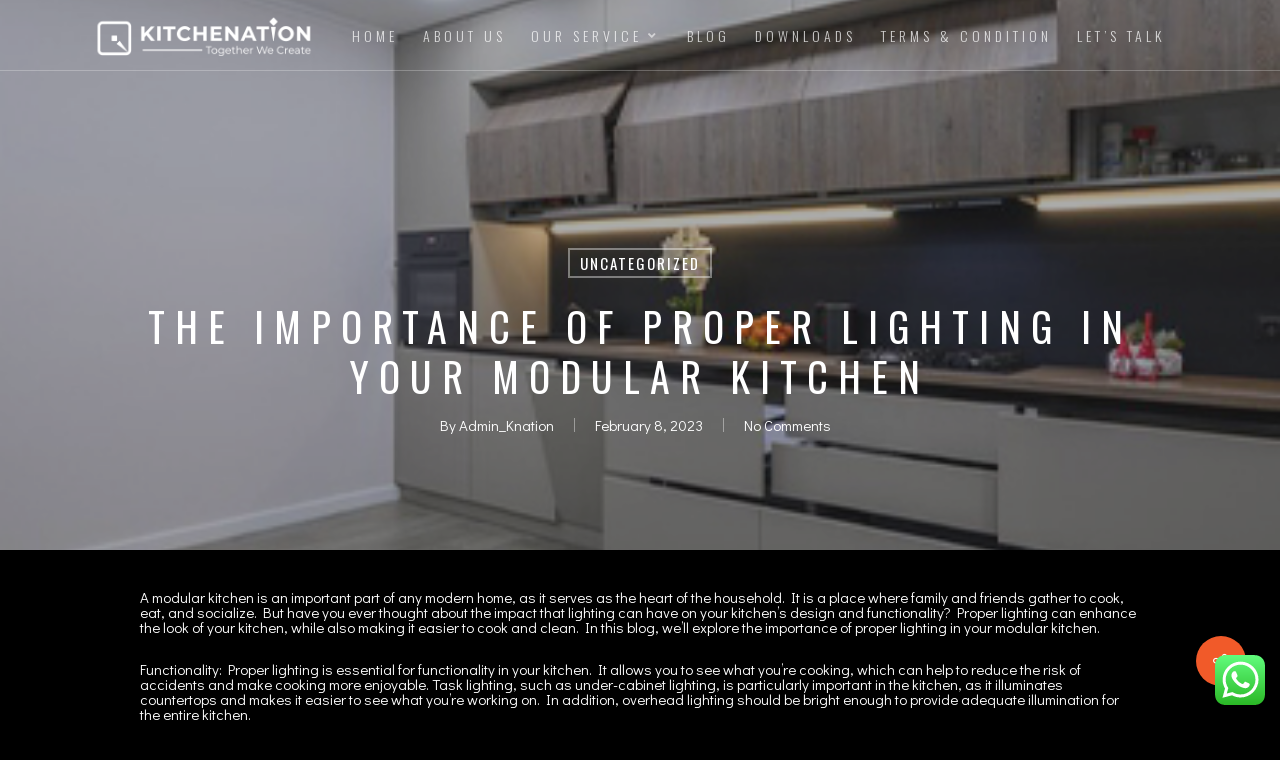

--- FILE ---
content_type: text/css
request_url: https://kitchenation.in/wp-content/uploads/elementor/css/post-2717.css?ver=1733055218
body_size: 1047
content:
.elementor-2717 .elementor-element.elementor-element-4ac283e:not(.elementor-motion-effects-element-type-background), .elementor-2717 .elementor-element.elementor-element-4ac283e > .elementor-motion-effects-container > .elementor-motion-effects-layer{background-color:#000000;}.elementor-2717 .elementor-element.elementor-element-4ac283e{transition:background 0.3s, border 0.3s, border-radius 0.3s, box-shadow 0.3s;padding:50px 0px 0px 0px;}.elementor-2717 .elementor-element.elementor-element-4ac283e > .elementor-background-overlay{transition:background 0.3s, border-radius 0.3s, opacity 0.3s;}.elementor-2717 .elementor-element.elementor-element-092f64b > .elementor-container{max-width:1240px;}.elementor-2717 .elementor-element.elementor-element-092f64b{border-style:solid;border-width:0px 0px 1px 0px;transition:background 0.3s, border 0.3s, border-radius 0.3s, box-shadow 0.3s;padding:0px 0px 40px 0px;}.elementor-2717 .elementor-element.elementor-element-092f64b > .elementor-background-overlay{transition:background 0.3s, border-radius 0.3s, opacity 0.3s;}.elementor-2717 .elementor-element.elementor-element-469cc8a{color:#FFFFFF;font-family:"Roboto", Sans-serif;font-size:42px;font-weight:400;}.elementor-2717 .elementor-element.elementor-element-a315aa6 .elementor-heading-title{color:#FFFFFF;font-family:"Oswald", Sans-serif;font-size:20px;font-weight:500;letter-spacing:2.7px;}.elementor-2717 .elementor-element.elementor-element-fdd499b .menu-item a.hfe-menu-item, .elementor-2717 .elementor-element.elementor-element-fdd499b .menu-item a.hfe-sub-menu-item{padding-top:16px;padding-bottom:16px;}body:not(.rtl) .elementor-2717 .elementor-element.elementor-element-fdd499b .hfe-nav-menu__layout-horizontal .hfe-nav-menu > li.menu-item:not(:last-child){margin-right:0px;}body.rtl .elementor-2717 .elementor-element.elementor-element-fdd499b .hfe-nav-menu__layout-horizontal .hfe-nav-menu > li.menu-item:not(:last-child){margin-left:0px;}.elementor-2717 .elementor-element.elementor-element-fdd499b nav:not(.hfe-nav-menu__layout-horizontal) .hfe-nav-menu > li.menu-item:not(:last-child){margin-bottom:0px;}body:not(.rtl) .elementor-2717 .elementor-element.elementor-element-fdd499b .hfe-nav-menu__layout-horizontal .hfe-nav-menu > li.menu-item{margin-bottom:0px;}.elementor-2717 .elementor-element.elementor-element-fdd499b a.hfe-menu-item, .elementor-2717 .elementor-element.elementor-element-fdd499b a.hfe-sub-menu-item{font-family:"Didact Gothic", Sans-serif;font-size:17px;font-weight:600;}.elementor-2717 .elementor-element.elementor-element-fdd499b .menu-item a.hfe-menu-item, .elementor-2717 .elementor-element.elementor-element-fdd499b .sub-menu a.hfe-sub-menu-item{color:#FFFFFF;}.elementor-2717 .elementor-element.elementor-element-fdd499b .menu-item a.hfe-menu-item:hover,
								.elementor-2717 .elementor-element.elementor-element-fdd499b .sub-menu a.hfe-sub-menu-item:hover,
								.elementor-2717 .elementor-element.elementor-element-fdd499b .menu-item.current-menu-item a.hfe-menu-item,
								.elementor-2717 .elementor-element.elementor-element-fdd499b .menu-item a.hfe-menu-item.highlighted,
								.elementor-2717 .elementor-element.elementor-element-fdd499b .menu-item a.hfe-menu-item:focus{color:#D8D8D8;}.elementor-2717 .elementor-element.elementor-element-fdd499b .menu-item.current-menu-item a.hfe-menu-item,
								.elementor-2717 .elementor-element.elementor-element-fdd499b .menu-item.current-menu-ancestor a.hfe-menu-item{color:#D8D8D8;}.elementor-2717 .elementor-element.elementor-element-fdd499b .sub-menu,
								.elementor-2717 .elementor-element.elementor-element-fdd499b nav.hfe-dropdown,
								.elementor-2717 .elementor-element.elementor-element-fdd499b nav.hfe-dropdown-expandible,
								.elementor-2717 .elementor-element.elementor-element-fdd499b nav.hfe-dropdown .menu-item a.hfe-menu-item,
								.elementor-2717 .elementor-element.elementor-element-fdd499b nav.hfe-dropdown .menu-item a.hfe-sub-menu-item{background-color:#fff;}.elementor-2717 .elementor-element.elementor-element-fdd499b ul.sub-menu{width:220px;}.elementor-2717 .elementor-element.elementor-element-fdd499b .sub-menu a.hfe-sub-menu-item,
						 .elementor-2717 .elementor-element.elementor-element-fdd499b nav.hfe-dropdown li a.hfe-menu-item,
						 .elementor-2717 .elementor-element.elementor-element-fdd499b nav.hfe-dropdown li a.hfe-sub-menu-item,
						 .elementor-2717 .elementor-element.elementor-element-fdd499b nav.hfe-dropdown-expandible li a.hfe-menu-item,
						 .elementor-2717 .elementor-element.elementor-element-fdd499b nav.hfe-dropdown-expandible li a.hfe-sub-menu-item{padding-top:15px;padding-bottom:15px;}.elementor-2717 .elementor-element.elementor-element-fdd499b .sub-menu li.menu-item:not(:last-child),
						.elementor-2717 .elementor-element.elementor-element-fdd499b nav.hfe-dropdown li.menu-item:not(:last-child),
						.elementor-2717 .elementor-element.elementor-element-fdd499b nav.hfe-dropdown-expandible li.menu-item:not(:last-child){border-bottom-style:solid;border-bottom-color:#c4c4c4;border-bottom-width:1px;}.elementor-2717 .elementor-element.elementor-element-fdd499b > .elementor-widget-container{margin:0px 180px 0px 0px;padding:0px 0px 0px 0px;}.elementor-2717 .elementor-element.elementor-element-fdd499b{width:var( --container-widget-width, 90% );max-width:90%;--container-widget-width:90%;--container-widget-flex-grow:0;}.elementor-2717 .elementor-element.elementor-element-b4ead06 .elementor-heading-title{color:#FFFFFF;font-family:"Oswald", Sans-serif;font-size:20px;font-weight:500;letter-spacing:2.7px;}.elementor-2717 .elementor-element.elementor-element-9b59a44 .menu-item a.hfe-menu-item{padding-left:0px;padding-right:0px;}.elementor-2717 .elementor-element.elementor-element-9b59a44 .menu-item a.hfe-sub-menu-item{padding-left:calc( 0px + 20px );padding-right:0px;}.elementor-2717 .elementor-element.elementor-element-9b59a44 .hfe-nav-menu__layout-vertical .menu-item ul ul a.hfe-sub-menu-item{padding-left:calc( 0px + 40px );padding-right:0px;}.elementor-2717 .elementor-element.elementor-element-9b59a44 .hfe-nav-menu__layout-vertical .menu-item ul ul ul a.hfe-sub-menu-item{padding-left:calc( 0px + 60px );padding-right:0px;}.elementor-2717 .elementor-element.elementor-element-9b59a44 .hfe-nav-menu__layout-vertical .menu-item ul ul ul ul a.hfe-sub-menu-item{padding-left:calc( 0px + 80px );padding-right:0px;}.elementor-2717 .elementor-element.elementor-element-9b59a44 .menu-item a.hfe-menu-item, .elementor-2717 .elementor-element.elementor-element-9b59a44 .menu-item a.hfe-sub-menu-item{padding-top:16px;padding-bottom:16px;}body:not(.rtl) .elementor-2717 .elementor-element.elementor-element-9b59a44 .hfe-nav-menu__layout-horizontal .hfe-nav-menu > li.menu-item:not(:last-child){margin-right:0px;}body.rtl .elementor-2717 .elementor-element.elementor-element-9b59a44 .hfe-nav-menu__layout-horizontal .hfe-nav-menu > li.menu-item:not(:last-child){margin-left:0px;}.elementor-2717 .elementor-element.elementor-element-9b59a44 nav:not(.hfe-nav-menu__layout-horizontal) .hfe-nav-menu > li.menu-item:not(:last-child){margin-bottom:0px;}body:not(.rtl) .elementor-2717 .elementor-element.elementor-element-9b59a44 .hfe-nav-menu__layout-horizontal .hfe-nav-menu > li.menu-item{margin-bottom:0px;}.elementor-2717 .elementor-element.elementor-element-9b59a44 a.hfe-menu-item, .elementor-2717 .elementor-element.elementor-element-9b59a44 a.hfe-sub-menu-item{font-family:"Didact Gothic", Sans-serif;font-size:17px;font-weight:600;}.elementor-2717 .elementor-element.elementor-element-9b59a44 .menu-item a.hfe-menu-item, .elementor-2717 .elementor-element.elementor-element-9b59a44 .sub-menu a.hfe-sub-menu-item{color:#FFFFFF;}.elementor-2717 .elementor-element.elementor-element-9b59a44 .menu-item a.hfe-menu-item:hover,
								.elementor-2717 .elementor-element.elementor-element-9b59a44 .sub-menu a.hfe-sub-menu-item:hover,
								.elementor-2717 .elementor-element.elementor-element-9b59a44 .menu-item.current-menu-item a.hfe-menu-item,
								.elementor-2717 .elementor-element.elementor-element-9b59a44 .menu-item a.hfe-menu-item.highlighted,
								.elementor-2717 .elementor-element.elementor-element-9b59a44 .menu-item a.hfe-menu-item:focus{color:#D8D8D8;}.elementor-2717 .elementor-element.elementor-element-9b59a44 .menu-item.current-menu-item a.hfe-menu-item,
								.elementor-2717 .elementor-element.elementor-element-9b59a44 .menu-item.current-menu-ancestor a.hfe-menu-item{color:#D8D8D8;}.elementor-2717 .elementor-element.elementor-element-9b59a44 .sub-menu,
								.elementor-2717 .elementor-element.elementor-element-9b59a44 nav.hfe-dropdown,
								.elementor-2717 .elementor-element.elementor-element-9b59a44 nav.hfe-dropdown-expandible,
								.elementor-2717 .elementor-element.elementor-element-9b59a44 nav.hfe-dropdown .menu-item a.hfe-menu-item,
								.elementor-2717 .elementor-element.elementor-element-9b59a44 nav.hfe-dropdown .menu-item a.hfe-sub-menu-item{background-color:#fff;}.elementor-2717 .elementor-element.elementor-element-9b59a44 ul.sub-menu{width:220px;}.elementor-2717 .elementor-element.elementor-element-9b59a44 .sub-menu a.hfe-sub-menu-item,
						 .elementor-2717 .elementor-element.elementor-element-9b59a44 nav.hfe-dropdown li a.hfe-menu-item,
						 .elementor-2717 .elementor-element.elementor-element-9b59a44 nav.hfe-dropdown li a.hfe-sub-menu-item,
						 .elementor-2717 .elementor-element.elementor-element-9b59a44 nav.hfe-dropdown-expandible li a.hfe-menu-item,
						 .elementor-2717 .elementor-element.elementor-element-9b59a44 nav.hfe-dropdown-expandible li a.hfe-sub-menu-item{padding-top:15px;padding-bottom:15px;}.elementor-2717 .elementor-element.elementor-element-9b59a44 .sub-menu li.menu-item:not(:last-child),
						.elementor-2717 .elementor-element.elementor-element-9b59a44 nav.hfe-dropdown li.menu-item:not(:last-child),
						.elementor-2717 .elementor-element.elementor-element-9b59a44 nav.hfe-dropdown-expandible li.menu-item:not(:last-child){border-bottom-style:solid;border-bottom-color:#c4c4c4;border-bottom-width:1px;}.elementor-2717 .elementor-element.elementor-element-9b59a44 > .elementor-widget-container{margin:0px 190px 0px 0px;padding:0px 0px 0px 0px;}.elementor-2717 .elementor-element.elementor-element-f86ef02 .elementor-heading-title{color:#FFFFFF;font-family:"Oswald", Sans-serif;font-size:20px;font-weight:500;letter-spacing:2.7px;}.elementor-2717 .elementor-element.elementor-element-83563aa .elementor-icon-list-items:not(.elementor-inline-items) .elementor-icon-list-item:not(:last-child){padding-bottom:calc(24px/2);}.elementor-2717 .elementor-element.elementor-element-83563aa .elementor-icon-list-items:not(.elementor-inline-items) .elementor-icon-list-item:not(:first-child){margin-top:calc(24px/2);}.elementor-2717 .elementor-element.elementor-element-83563aa .elementor-icon-list-items.elementor-inline-items .elementor-icon-list-item{margin-right:calc(24px/2);margin-left:calc(24px/2);}.elementor-2717 .elementor-element.elementor-element-83563aa .elementor-icon-list-items.elementor-inline-items{margin-right:calc(-24px/2);margin-left:calc(-24px/2);}body.rtl .elementor-2717 .elementor-element.elementor-element-83563aa .elementor-icon-list-items.elementor-inline-items .elementor-icon-list-item:after{left:calc(-24px/2);}body:not(.rtl) .elementor-2717 .elementor-element.elementor-element-83563aa .elementor-icon-list-items.elementor-inline-items .elementor-icon-list-item:after{right:calc(-24px/2);}.elementor-2717 .elementor-element.elementor-element-83563aa .elementor-icon-list-icon i{color:#FFFFFF;transition:color 0.3s;}.elementor-2717 .elementor-element.elementor-element-83563aa .elementor-icon-list-icon svg{fill:#FFFFFF;transition:fill 0.3s;}.elementor-2717 .elementor-element.elementor-element-83563aa{--e-icon-list-icon-size:23px;--e-icon-list-icon-align:left;--e-icon-list-icon-margin:0 calc(var(--e-icon-list-icon-size, 1em) * 0.25) 0 0;--icon-vertical-offset:0px;}.elementor-2717 .elementor-element.elementor-element-83563aa .elementor-icon-list-icon{padding-right:12px;}.elementor-2717 .elementor-element.elementor-element-83563aa .elementor-icon-list-item > .elementor-icon-list-text, .elementor-2717 .elementor-element.elementor-element-83563aa .elementor-icon-list-item > a{font-family:"Didact Gothic", Sans-serif;font-size:17px;font-weight:600;line-height:23px;}.elementor-2717 .elementor-element.elementor-element-83563aa .elementor-icon-list-text{color:#FFFFFF;transition:color 0.3s;}.elementor-2717 .elementor-element.elementor-element-f3294c3 > .elementor-container{max-width:1240px;}.elementor-2717 .elementor-element.elementor-element-f3294c3{padding:20px 0px 0px 0px;}.elementor-2717 .elementor-element.elementor-element-ef54623{color:#E1E1E1;font-family:"Didact Gothic", Sans-serif;font-size:15px;font-weight:600;letter-spacing:1px;}.elementor-2717 .elementor-element.elementor-element-747d28f{--grid-template-columns:repeat(0, auto);--icon-size:20px;--grid-column-gap:10px;--grid-row-gap:0px;}.elementor-2717 .elementor-element.elementor-element-747d28f .elementor-widget-container{text-align:right;}.elementor-2717 .elementor-element.elementor-element-747d28f .elementor-social-icon{background-color:#FCFCFC;--icon-padding:0.5em;}.elementor-2717 .elementor-element.elementor-element-747d28f .elementor-social-icon i{color:#000000;}.elementor-2717 .elementor-element.elementor-element-747d28f .elementor-social-icon svg{fill:#000000;}.elementor-2717 .elementor-element.elementor-element-747d28f .elementor-icon{border-radius:50px 50px 50px 50px;}.elementor-2717 .elementor-element.elementor-element-747d28f .elementor-social-icon:hover i{color:#F15A29;}.elementor-2717 .elementor-element.elementor-element-747d28f .elementor-social-icon:hover svg{fill:#F15A29;}@media(max-width:1024px){body:not(.rtl) .elementor-2717 .elementor-element.elementor-element-fdd499b.hfe-nav-menu__breakpoint-tablet .hfe-nav-menu__layout-horizontal .hfe-nav-menu > li.menu-item:not(:last-child){margin-right:0px;}body .elementor-2717 .elementor-element.elementor-element-fdd499b nav.hfe-nav-menu__layout-vertical .hfe-nav-menu > li.menu-item:not(:last-child){margin-bottom:0px;}body:not(.rtl) .elementor-2717 .elementor-element.elementor-element-9b59a44.hfe-nav-menu__breakpoint-tablet .hfe-nav-menu__layout-horizontal .hfe-nav-menu > li.menu-item:not(:last-child){margin-right:0px;}body .elementor-2717 .elementor-element.elementor-element-9b59a44 nav.hfe-nav-menu__layout-vertical .hfe-nav-menu > li.menu-item:not(:last-child){margin-bottom:0px;}}@media(max-width:767px){body:not(.rtl) .elementor-2717 .elementor-element.elementor-element-fdd499b.hfe-nav-menu__breakpoint-mobile .hfe-nav-menu__layout-horizontal .hfe-nav-menu > li.menu-item:not(:last-child){margin-right:0px;}body .elementor-2717 .elementor-element.elementor-element-fdd499b nav.hfe-nav-menu__layout-vertical .hfe-nav-menu > li.menu-item:not(:last-child){margin-bottom:0px;}body:not(.rtl) .elementor-2717 .elementor-element.elementor-element-9b59a44.hfe-nav-menu__breakpoint-mobile .hfe-nav-menu__layout-horizontal .hfe-nav-menu > li.menu-item:not(:last-child){margin-right:0px;}body .elementor-2717 .elementor-element.elementor-element-9b59a44 nav.hfe-nav-menu__layout-vertical .hfe-nav-menu > li.menu-item:not(:last-child){margin-bottom:0px;}}